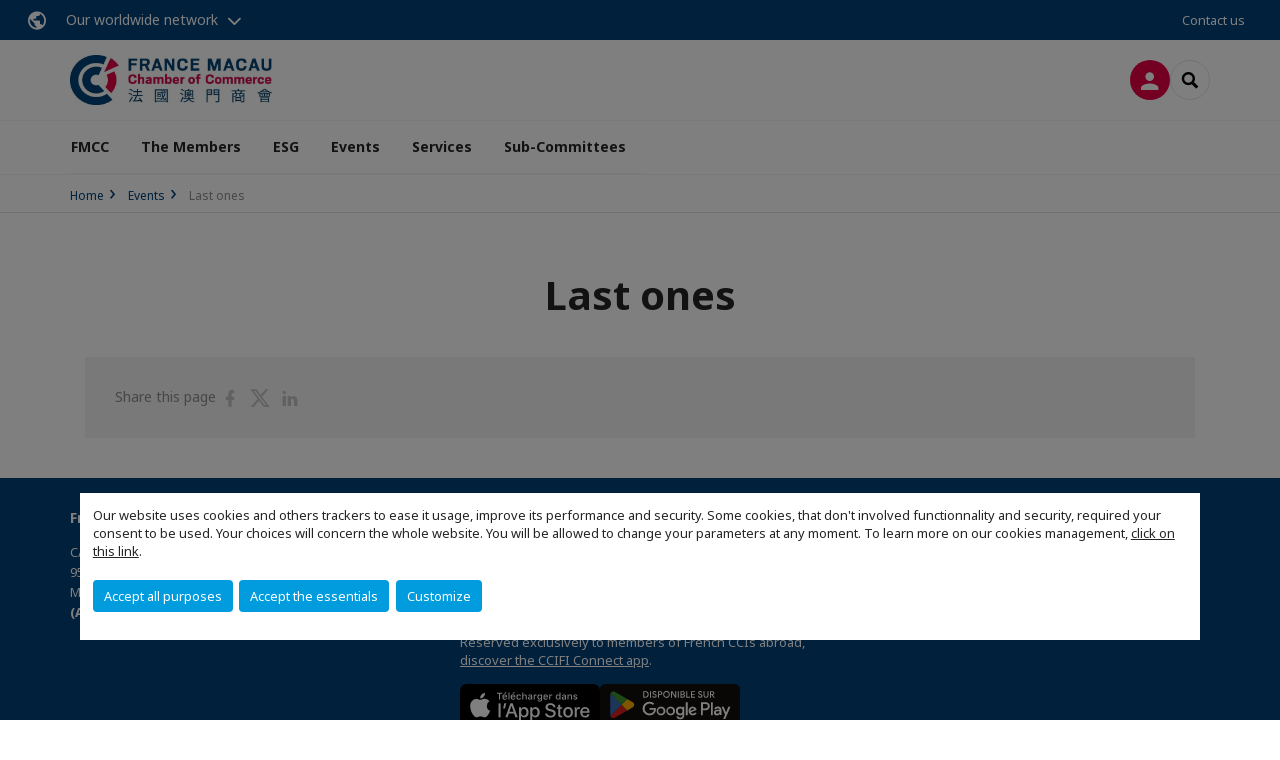

--- FILE ---
content_type: text/html; charset=utf-8
request_url: https://www.francemacau.com/events/photo-gallery/last-ones.html
body_size: 9933
content:
<!DOCTYPE html>
<html lang="en">
<head>

<meta charset="utf-8">
<!-- 
	This website is powered by TYPO3 - inspiring people to share!
	TYPO3 is a free open source Content Management Framework initially created by Kasper Skaarhoj and licensed under GNU/GPL.
	TYPO3 is copyright 1998-2026 of Kasper Skaarhoj. Extensions are copyright of their respective owners.
	Information and contribution at https://typo3.org/
-->



<title>Last ones | CCI France Macau</title>
<meta name="generator" content="TYPO3 CMS">
<meta name="viewport" content="width=device-width, initial-scale=1.0">
<meta property="og:type" content="website">
<meta property="og:site_name" content="CCI France Macau">
<meta property="og:image" content="https://www.francemacau.com/_assets/e16fdc39dbd453b823f5542efedb5595/Frontend/Assets/images/logo-cci.svg">
<meta name="twitter:card" content="summary">

<link rel="stylesheet" href="https://unpkg.com/orejime@2.2/dist/orejime.css" media="all">
<link rel="stylesheet" href="https://aws-a.medias-ccifi.org/typo3temp/assets/compressed/86cc90b71f4b58e679ce5e8a3065e392-ec7fddaa876aa59e6880f45c25fb3940.css?1768142665" media="all">
<link rel="stylesheet" href="https://aws-a.medias-ccifi.org/_assets/cru-1768836407/e16fdc39dbd453b823f5542efedb5595/Frontend/Assets/styles/app.css?1767959247" media="all">
<link rel="stylesheet" href="https://aws-a.medias-ccifi.org/typo3temp/assets/compressed/misc-52b0a2308e09fd13e0039e3e874571f7.css?1768142665" media="all">




<script>
/*<![CDATA[*/
/*TS_inlineJS*/
dataLayer = [];
var googleTagManagerId = "GTM-PSTN7TV"; var configOrejime = {"privacyPolicy":"\/mentions-legales.html","mustNotice":true,"lang":"en","translations":{"en":{"consentModal":{"title":"Information that we collect","description":"Here you can see and customize the information that we collect.","privacyPolicy":{"name":"privacy policy","text":"To learn more, please read our {privacyPolicy}."}},"consentNotice":{"changeDescription":"There were changes since your last visit, please update your consent.","description":"Our website uses cookies and others trackers to ease it usage, improve its performance and security.\nSome cookies, that don't involved functionnality and security, required your consent to be used.\nYour choices will concern the whole website. You will be allowed to change your parameters at any moment. To learn more on our cookies management","learnMore":"Customize","privacyPolicy":{"name":"click on this link","text":", {privacyPolicy}."}},"accept":"Accept all purposes","acceptAll":"Accept all purposes","save":"Save","saveData":"Save my configuration on collected information","decline":"Accept the essentials","declineAll":"Accept the essentials","close":"Close","enabled":"Enabled","disabled":"Disabled","app":{"purposes":"Purposes","purpose":"Purpose"},"categories":{"site":{"title":"Website functionalities"},"analytics":{"title":"Trafic and audience measurement"},"video":{"title":""}},"poweredBy":"Powered by Orejime","newWindow":"new window","purposes":{"site":"Website functionalities","analytics":"Trafic and audience measurement","video":"Videos"},"site":{"title":"Essential functionalities","description":"Without these cookies, we cannot provide you certain services on our website, like authentication to your personal account."},"google-analytics":{"title":"Google Analytics","description":"These cookies are used to understand traffic levels and audience usage."},"youtube":{"title":"Youtube","description":"<a href=\"https:\/\/policies.google.com\/privacy\" class=\"orejime-Modal-privacyPolicyLink\" target=\"_blank\">Read Youtube's privacy policy<\/a>"},"vimeo":{"title":"Vimeo","description":"<a href=\"https:\/\/vimeo.com\/privacy\" class=\"orejime-Modal-privacyPolicyLink\" target=\"_blank\">Read Vimeo's privacy policy<\/a>"},"functional":{"title":"Other functionalities","description":"Non-essential functionalities may use cookies, for example to save a flash message view"}}}};

function onRecaptchaSubmit() {
    const form = (document.querySelector('[data-callback="onRecaptchaSubmit"]') || {}).form;

    if (form) {
        form.submit();
    }

    return false;
}

/*]]>*/
</script>

<!-- Favicons -->
        <meta name="msapplication-square70x70logo" content="https://aws-a.medias-ccifi.org/_assets/cru-1768836407/e16fdc39dbd453b823f5542efedb5595/Frontend/Assets/images/favicons/windows-tile-70x70.png">
        <meta name="msapplication-square150x150logo" content="https://aws-a.medias-ccifi.org/_assets/cru-1768836407/e16fdc39dbd453b823f5542efedb5595/Frontend/Assets/images/favicons/windows-tile-150x150.png">
        <meta name="msapplication-square310x310logo" content="https://aws-a.medias-ccifi.org/_assets/cru-1768836407/e16fdc39dbd453b823f5542efedb5595/Frontend/Assets/images/favicons/windows-tile-310x310.png">
        <meta name="msapplication-TileImage" content="https://aws-a.medias-ccifi.org/_assets/cru-1768836407/e16fdc39dbd453b823f5542efedb5595/Frontend/Assets/images/favicons/windows-tile-144x144.png">
        <link rel="apple-touch-icon-precomposed" sizes="152x152" href="https://aws-a.medias-ccifi.org/_assets/cru-1768836407/e16fdc39dbd453b823f5542efedb5595/Frontend/Assets/images/favicons/apple-touch-icon-152x152-precomposed.png">
        <link rel="apple-touch-icon-precomposed" sizes="120x120" href="https://aws-a.medias-ccifi.org/_assets/cru-1768836407/e16fdc39dbd453b823f5542efedb5595/Frontend/Assets/images/favicons/apple-touch-icon-120x120-precomposed.png">
        <link rel="apple-touch-icon-precomposed" sizes="76x76" href="https://aws-a.medias-ccifi.org/_assets/cru-1768836407/e16fdc39dbd453b823f5542efedb5595/Frontend/Assets/images/favicons/apple-touch-icon-76x76-precomposed.png">
        <link rel="apple-touch-icon-precomposed" sizes="60x60" href="https://aws-a.medias-ccifi.org/_assets/cru-1768836407/e16fdc39dbd453b823f5542efedb5595/Frontend/Assets/images/favicons/apple-touch-icon-60x60-precomposed.png">
        <link rel="apple-touch-icon" sizes="144x144" href="https://aws-a.medias-ccifi.org/_assets/cru-1768836407/e16fdc39dbd453b823f5542efedb5595/Frontend/Assets/images/favicons/apple-touch-icon-144x144.png">
        <link rel="apple-touch-icon" sizes="114x114" href="https://aws-a.medias-ccifi.org/_assets/cru-1768836407/e16fdc39dbd453b823f5542efedb5595/Frontend/Assets/images/favicons/apple-touch-icon-114x114.png">
        <link rel="apple-touch-icon" sizes="72x72" href="https://aws-a.medias-ccifi.org/_assets/cru-1768836407/e16fdc39dbd453b823f5542efedb5595/Frontend/Assets/images/favicons/apple-touch-icon-72x72.png">
        <link rel="apple-touch-icon" sizes="57x57" href="https://aws-a.medias-ccifi.org/_assets/cru-1768836407/e16fdc39dbd453b823f5542efedb5595/Frontend/Assets/images/favicons/apple-touch-icon.png">
        <link rel="shortcut icon" href="https://aws-a.medias-ccifi.org/_assets/cru-1768836407/e16fdc39dbd453b823f5542efedb5595/Frontend/Assets/images/favicons/favicon.ico">
        <link rel="icon" type="image/png" sizes="64x64" href="https://aws-a.medias-ccifi.org/_assets/cru-1768836407/e16fdc39dbd453b823f5542efedb5595/Frontend/Assets/images/favicons/favicon.png"><!-- Google Tag Manager -->
      <script type="opt-in" data-type="application/javascript" data-name="google-analytics">        (function(w,d,s,l,i){w[l]=w[l]||[];w[l].push({'gtm.start':
        new Date().getTime(),event:'gtm.js'});var f=d.getElementsByTagName(s)[0],
        j=d.createElement(s),dl=l!='dataLayer'?'&l='+l:'';j.async=true;j.src=
        'https://www.googletagmanager.com/gtm.js?id='+i+dl;f.parentNode.insertBefore(j,f);
        })(window,document,'script','dataLayer','GTM-PSTN7TV');</script>
      <!-- End Google Tag Manager -->        <!-- GetResponse Analytics -->
        <script type="text/javascript">
        (function(m, o, n, t, e, r, _){
              m['__GetResponseAnalyticsObject'] = e;m[e] = m[e] || function() {(m[e].q = m[e].q || []).push(arguments)};
              r = o.createElement(n);_ = o.getElementsByTagName(n)[0];r.async = 1;r.src = t;r.setAttribute('crossorigin', 'use-credentials');_.parentNode .insertBefore(r, _);
          })(window, document, 'script', 'https://marketing.ccifi.net/script/d51328c7-cd05-41d1-acf6-b63cc5d944a5/ga.js', 'GrTracking');
        </script>
        <!-- End GetResponse Analytics -->
<link rel="canonical" href="https://www.francemacau.com/events/photo-gallery/last-ones.html"/>
</head>
<body class="">
        <noscript>
            <iframe src="https://www.googletagmanager.com/ns.html?id=GTM-PSTN7TV" height="0" width="0" style="display:none;visibility:hidden"></iframe>
        </noscript>

  
        <nav id="nav" class="navbar navbar-default navbar-main">
            
		<nav class="nav-sticky">
			<div class="container-fluid">
				<div class="nav-sticky-wrapper">
				
					<div class="dropdown dropdown-btn-nav">
						<a href="#" class="dropdown-toggle btn btn-icon icon-earth" data-toggle="dropdown" role="button" aria-haspopup="true" aria-expanded="false">Our worldwide network</a>
						<div class="dropdown-menu">
							<div class="dropdown-menu-inner">
								<p>Develop your business anywhere in the world with the CCI France International network!</p>
								<a href="https://www.ccifrance-international.org/le-reseau/les-cci-fi.html" target="_blank" class="btn btn-primary btn-inverse">
									125 chambers in 98 countries
								</a>
							</div>
						</div>
					</div>
				

				<ul class="nav-sticky-right">
          
					
						<li>
							<a href="/fmcc/contact-us.html">
								Contact us
							</a>
						</li>
					
					
					<li class="dropdown dropdown-btn-nav">
						




					</li>
				</ul>
			</div>
			</div>
		</nav>
	
            <div class="navbar-wrapper">
                <div class="container">
                    <a class="navbar-brand" href="/">
                        
                        
                            <img alt="Macao : France Macau Chamber of Commerce" src="/uploads/tx_obladyficheidentity/macao_2022_02.jpg" width="670" height="166" />
                        
                    </a>

                    <div class="navbar-tools">
                        <ul>
                            
                                    <li>
                                        <a class="btn btn-complementary btn-only-icon icon-user" href="/login-to-members-space.html">
                                            <span class="sr-only">Log in</span>
                                        </a>
                                    </li>
                                    <li class="d-none d-lg-block">Become a member</li>
                                

                            <li><a href="#" class="btn btn-border-gray btn-only-icon icon-search" data-toggle="modal" data-target="#modal-search"><span class="sr-only">Search</span></a></li>
                        </ul>

                        <button type="button" class="navbar-toggle collapsed" data-toggle="collapse" data-target="#menu" aria-expanded="false">
                            <span class="sr-only">Menu</span>
                            <span class="icon-bar"></span>
                            <span class="icon-bar"></span>
                            <span class="icon-bar"></span>
                        </button>
                    </div><!-- .navbar-tools -->
                </div>
            </div>

            <div id="menu" class="navbar-collapse navbar-menu collapse">
                <div class="container">
                    <div class="nav navbar-nav nav-lang">
                        <div class="dropdown">
                            




                        </div><!-- .dropdown -->
                    </div>

                    

    <ul class="nav navbar-nav navbar-nav-main">
        
            <li class="navbar-nav-main-item">
                
                        <a href="/fmcc.html" class="btn collapse-btn" role="button" data-toggle="collapse" data-target="#menu-7665" aria-expanded="false" aria-controls="menu-7665" onclick="return false">FMCC</a>
                        <div class="collapse collapse-item" id="menu-7665">
                            <div class="collapse-content">
                                <div class="container">
                                    <div class="row d-flex">
                                        <div class="col-lg-4">
                                            <div class="well">
                                                <div class="well-title">FMCC</div>
                                                
                                                
                                                    <p>France Macau Chamber of Commerce (FMCC) is founded in 2008 by Honorary Chairlady Ms. Pansy Ho alongside local business leaders, FMCC is endorsed by Macau’s IPIM and the Consul General of France in Hong Kong and Macau. As part of CCI France International, we connect with a global network of close to 120 chambers in 94 countries, supporting over 34,000 members.<br />
<br />
Our Vision: To be the leading platform for fostering robust business relationships between French and Macau companies.<br />
<br />
Our Mission: To enhance business relations between Macau and France, contributing significantly to the success of the Greater Bay Area.</p>
                                                

                                                <a href="/fmcc.html" target="" class="btn btn-outline btn-default">
                                                    Go to section
                                                </a>
                                            </div>
                                        </div>
                                        <div class="col-lg-4">
                                            <ul class="nav navbar-nav">
                                                
                                                    <li>
                                                        <a href="/fmcc/about-us.html" target="" data-desc="desc-7665-7669">About us</a>
                                                    </li>
                                                
                                                    <li>
                                                        <a href="/fmcc/organization-chart.html" target="" data-desc="desc-7665-7670">Organization Chart</a>
                                                    </li>
                                                
                                                    <li>
                                                        <a href="/fmcc/partners.html" target="" data-desc="desc-7665-7668">Partners</a>
                                                    </li>
                                                
                                                    <li>
                                                        <a href="/fmcc/press-clipping.html" target="" data-desc="desc-7665-7636">Press Clipping</a>
                                                    </li>
                                                
                                                    <li>
                                                        <a href="/fmcc/contact-us.html" target="" data-desc="desc-7665-7666">Contact us</a>
                                                    </li>
                                                
                                            </ul>
                                        </div>
                                        <div class="col-lg-4 d-none d-lg-block">
                                            
                                                <div id="desc-7665-7669" class="module-nav-item">
                                                    
                                                        <img src="https://aws-a.medias-ccifi.org/fileadmin/_processed_/a/1/csm_20170917-Coaching-Seminar-FMCC_73655f20a4.jpg" width="768" height="433" alt="" />
                                                    
                                                    
                                                        <p>
                                                            France Macau Chamber of Commerce (FMCC) is a member of CCI France International. With more than 33,000 members world-wide, it is the largest French network of companies. CCI France International comprises 119 French chambers of commerce and industries in 94 countries.
                                                        </p>
                                                    
                                                    
                                                        <p>
                                                            <a href="/fmcc/about-us.html" target="">
                                                                More information
                                                            </a>
                                                        </p>
                                                    
                                                </div>
                                            
                                                <div id="desc-7665-7670" class="module-nav-item">
                                                    
                                                        <img src="https://aws-a.medias-ccifi.org/fileadmin/_processed_/3/b/csm_DSC_0213_5ff4043d6f.jpg" width="768" height="433" alt="" />
                                                    
                                                    
                                                        <p>
                                                            FMCC, a non-profit organization, created with the strong support of IPIM and the Consul General of France in Hong Kong and Macau. Founded in 2008, as the France Macau Business Association, by its chairlady Pansy Ho with the presence of Secretary for Finance &amp; Economy of the Macao SAR, Francis Pak Yuen Tam at its inauguration ceremony
                                                        </p>
                                                    
                                                    
                                                        <p>
                                                            <a href="/fmcc/organization-chart.html" target="">
                                                                More information
                                                            </a>
                                                        </p>
                                                    
                                                </div>
                                            
                                                <div id="desc-7665-7668" class="module-nav-item">
                                                    
                                                        <img src="https://aws-a.medias-ccifi.org/fileadmin/_processed_/7/7/csm_Slide1_50a8983a22.jpg" width="720" height="404" alt="" />
                                                    
                                                    
                                                        <p>
                                                            A powerful network of partnerships with French and Macanese authorities and institutions.
                                                        </p>
                                                    
                                                    
                                                        <p>
                                                            <a href="/fmcc/partners.html" target="">
                                                                More information
                                                            </a>
                                                        </p>
                                                    
                                                </div>
                                            
                                                <div id="desc-7665-7636" class="module-nav-item">
                                                    
                                                        <img src="https://aws-a.medias-ccifi.org/fileadmin/cru-1768836407/macau/user_upload/press_clipping.jpg" width="396" height="222" alt="" />
                                                    
                                                    
                                                        <p>
                                                            They are talking about us...
                                                        </p>
                                                    
                                                    
                                                        <p>
                                                            <a href="/fmcc/press-clipping.html" target="">
                                                                More information
                                                            </a>
                                                        </p>
                                                    
                                                </div>
                                            
                                                <div id="desc-7665-7666" class="module-nav-item">
                                                    
                                                        <img src="https://aws-a.medias-ccifi.org/fileadmin/cru-1768836407/macau/user_upload/websitecontact_us.jpg" width="311" height="162" alt="" />
                                                    
                                                    
                                                        <p>
                                                            Do you have a project or a question to ask us?
                                                        </p>
                                                    
                                                    
                                                        <p>
                                                            <a href="/fmcc/contact-us.html" target="">
                                                                More information
                                                            </a>
                                                        </p>
                                                    
                                                </div>
                                            
                                        </div>
                                    </div>
                                </div>
                            </div>
                        </div>
                    
            </li>
        
            <li class="navbar-nav-main-item">
                
                        <a href="/the-members.html" class="btn collapse-btn" role="button" data-toggle="collapse" data-target="#menu-7599" aria-expanded="false" aria-controls="menu-7599" onclick="return false">The Members</a>
                        <div class="collapse collapse-item" id="menu-7599">
                            <div class="collapse-content">
                                <div class="container">
                                    <div class="row d-flex">
                                        <div class="col-lg-4">
                                            <div class="well">
                                                <div class="well-title">The Members</div>
                                                
                                                

                                                <a href="/the-members.html" target="" class="btn btn-outline btn-default">
                                                    Go to section
                                                </a>
                                            </div>
                                        </div>
                                        <div class="col-lg-4">
                                            <ul class="nav navbar-nav">
                                                
                                                    <li>
                                                        <a href="/the-members/become-a-member.html" target="" data-desc="desc-7599-22821">Become a Member</a>
                                                    </li>
                                                
                                                    <li>
                                                        <a href="/the-members/member-benefits.html" target="" data-desc="desc-7599-34415">Member Benefits</a>
                                                    </li>
                                                
                                                    <li>
                                                        <a href="/the-members/news-from-patron-members.html" target="" data-desc="desc-7599-34156">News from Patron Members</a>
                                                    </li>
                                                
                                            </ul>
                                        </div>
                                        <div class="col-lg-4 d-none d-lg-block">
                                            
                                                <div id="desc-7599-22821" class="module-nav-item">
                                                    
                                                        <img src="https://aws-a.medias-ccifi.org/fileadmin/_processed_/b/c/csm_360_F_204527293_o9ut8AIm2PaXQg22sSqLMH354X8weheJ_1a9b10eef0.jpg" width="638" height="358" alt="" />
                                                    
                                                    
                                                    
                                                        <p>
                                                            <a href="/the-members/become-a-member.html" target="">
                                                                More information
                                                            </a>
                                                        </p>
                                                    
                                                </div>
                                            
                                                <div id="desc-7599-34415" class="module-nav-item">
                                                    
                                                    
                                                    
                                                </div>
                                            
                                                <div id="desc-7599-34156" class="module-nav-item">
                                                    
                                                    
                                                    
                                                </div>
                                            
                                        </div>
                                    </div>
                                </div>
                            </div>
                        </div>
                    
            </li>
        
            <li class="navbar-nav-main-item">
                
                        <a href="/esg.html" class="btn collapse-btn" role="button" data-toggle="collapse" data-target="#menu-30510" aria-expanded="false" aria-controls="menu-30510" onclick="return false">ESG</a>
                        <div class="collapse collapse-item" id="menu-30510">
                            <div class="collapse-content">
                                <div class="container">
                                    <div class="row d-flex">
                                        <div class="col-lg-4">
                                            <div class="well">
                                                <div class="well-title">ESG</div>
                                                
                                                

                                                <a href="/esg.html" target="" class="btn btn-outline btn-default">
                                                    Go to section
                                                </a>
                                            </div>
                                        </div>
                                        <div class="col-lg-4">
                                            <ul class="nav navbar-nav">
                                                
                                                    <li>
                                                        <a href="/esg/the-macau-esg-awards-2025.html" target="" data-desc="desc-30510-37136">The Macau ESG Awards 2025</a>
                                                    </li>
                                                
                                                    <li>
                                                        <a href="/esg/the-macau-esg-awards-2024.html" target="" data-desc="desc-30510-34633">The Macau ESG Awards 2024</a>
                                                    </li>
                                                
                                                    <li>
                                                        <a href="/esg/the-macau-esg-awards-2023.html" target="" data-desc="desc-30510-33948">The Macau ESG Awards 2023</a>
                                                    </li>
                                                
                                                    <li>
                                                        <a href="/esg/esg-news.html" target="" data-desc="desc-30510-31039">ESG News</a>
                                                    </li>
                                                
                                            </ul>
                                        </div>
                                        <div class="col-lg-4 d-none d-lg-block">
                                            
                                                <div id="desc-30510-37136" class="module-nav-item">
                                                    
                                                        <img src="https://aws-a.medias-ccifi.org/fileadmin/_processed_/5/9/csm_C_ca99f7d925.jpg" width="768" height="432" alt="" title=" " />
                                                    
                                                    
                                                    
                                                        <p>
                                                            <a href="/esg/the-macau-esg-awards-2025.html" target="">
                                                                More information
                                                            </a>
                                                        </p>
                                                    
                                                </div>
                                            
                                                <div id="desc-30510-34633" class="module-nav-item">
                                                    
                                                        <img src="https://aws-a.medias-ccifi.org/fileadmin/_processed_/6/d/csm______________20240921131327_4e8ef1ec65.jpg" width="768" height="432" alt="" title=" " />
                                                    
                                                    
                                                    
                                                        <p>
                                                            <a href="/esg/the-macau-esg-awards-2024.html" target="">
                                                                More information
                                                            </a>
                                                        </p>
                                                    
                                                </div>
                                            
                                                <div id="desc-30510-33948" class="module-nav-item">
                                                    
                                                        <img src="https://aws-a.medias-ccifi.org/fileadmin/_processed_/4/6/csm_imgi_24_csm_2023_Best_NGO_Macao_IC2_Assocation_7094e813b1_f4d81382b1.jpg" width="768" height="432" alt="" />
                                                    
                                                    
                                                    
                                                        <p>
                                                            <a href="/esg/the-macau-esg-awards-2023.html" target="">
                                                                More information
                                                            </a>
                                                        </p>
                                                    
                                                </div>
                                            
                                                <div id="desc-30510-31039" class="module-nav-item">
                                                    
                                                        <img src="https://aws-a.medias-ccifi.org/fileadmin/_processed_/0/2/csm_125b1924-357c-408d-b565-1c634249dc2a_e9eda65f2f.jpg" width="768" height="432" alt="" />
                                                    
                                                    
                                                    
                                                        <p>
                                                            <a href="/esg/esg-news.html" target="">
                                                                More information
                                                            </a>
                                                        </p>
                                                    
                                                </div>
                                            
                                        </div>
                                    </div>
                                </div>
                            </div>
                        </div>
                    
            </li>
        
            <li class="navbar-nav-main-item">
                
                        <a href="/events.html" class="btn collapse-btn" role="button" data-toggle="collapse" data-target="#menu-7640" aria-expanded="false" aria-controls="menu-7640" onclick="return false">Events</a>
                        <div class="collapse collapse-item" id="menu-7640">
                            <div class="collapse-content">
                                <div class="container">
                                    <div class="row d-flex">
                                        <div class="col-lg-4">
                                            <div class="well">
                                                <div class="well-title">Events</div>
                                                
                                                

                                                <a href="/events.html" target="" class="btn btn-outline btn-default">
                                                    Go to section
                                                </a>
                                            </div>
                                        </div>
                                        <div class="col-lg-4">
                                            <ul class="nav navbar-nav">
                                                
                                                    <li>
                                                        <a href="/events/discover-our-events.html" target="" data-desc="desc-7640-7655">Discover our Events</a>
                                                    </li>
                                                
                                                    <li>
                                                        <a href="/events/upcoming-events.html" target="" data-desc="desc-7640-7652">Upcoming Events</a>
                                                    </li>
                                                
                                                    <li>
                                                        <a href="/events/gala-dinners.html" target="" data-desc="desc-7640-7649">Gala Dinners</a>
                                                    </li>
                                                
                                                    <li>
                                                        <a href="/events/contribute-to-our-events.html" target="" data-desc="desc-7640-7641">Contribute to our Events</a>
                                                    </li>
                                                
                                            </ul>
                                        </div>
                                        <div class="col-lg-4 d-none d-lg-block">
                                            
                                                <div id="desc-7640-7655" class="module-nav-item">
                                                    
                                                        <img src="https://aws-a.medias-ccifi.org/fileadmin/_processed_/3/c/csm_FE80AB8CD2CFD3C88822DD50989713E2_7713db31b1.jpg" width="768" height="432" alt="" title=" " />
                                                    
                                                    
                                                    
                                                        <p>
                                                            <a href="/events/discover-our-events.html" target="">
                                                                More information
                                                            </a>
                                                        </p>
                                                    
                                                </div>
                                            
                                                <div id="desc-7640-7652" class="module-nav-item">
                                                    
                                                    
                                                    
                                                </div>
                                            
                                                <div id="desc-7640-7649" class="module-nav-item">
                                                    
                                                    
                                                    
                                                </div>
                                            
                                                <div id="desc-7640-7641" class="module-nav-item">
                                                    
                                                    
                                                    
                                                </div>
                                            
                                        </div>
                                    </div>
                                </div>
                            </div>
                        </div>
                    
            </li>
        
            <li class="navbar-nav-main-item">
                
                        <a href="/services.html" class="btn collapse-btn" role="button" data-toggle="collapse" data-target="#menu-7656" aria-expanded="false" aria-controls="menu-7656" onclick="return false">Services</a>
                        <div class="collapse collapse-item" id="menu-7656">
                            <div class="collapse-content">
                                <div class="container">
                                    <div class="row d-flex">
                                        <div class="col-lg-4">
                                            <div class="well">
                                                <div class="well-title">Services</div>
                                                
                                                

                                                <a href="/services.html" target="" class="btn btn-outline btn-default">
                                                    Go to section
                                                </a>
                                            </div>
                                        </div>
                                        <div class="col-lg-4">
                                            <ul class="nav navbar-nav">
                                                
                                                    <li>
                                                        <a href="/services/lebooster.html" target="" data-desc="desc-7656-33604">LeBooster</a>
                                                    </li>
                                                
                                                    <li>
                                                        <a href="/services/french-business-in-macau.html" target="" data-desc="desc-7656-7659">French Business in Macau</a>
                                                    </li>
                                                
                                                    <li>
                                                        <a href="/services/faq.html" target="" data-desc="desc-7656-12600">FAQ</a>
                                                    </li>
                                                
                                                    <li>
                                                        <a href="/services/how-can-we-help-you.html" target="" data-desc="desc-7656-7657">How can we help you?</a>
                                                    </li>
                                                
                                            </ul>
                                        </div>
                                        <div class="col-lg-4 d-none d-lg-block">
                                            
                                                <div id="desc-7656-33604" class="module-nav-item">
                                                    
                                                        <img src="https://aws-a.medias-ccifi.org/fileadmin/_processed_/f/1/csm_684654_fc7eacc9e5.png" width="768" height="433" alt="" />
                                                    
                                                    
                                                    
                                                        <p>
                                                            <a href="/services/lebooster.html" target="">
                                                                More information
                                                            </a>
                                                        </p>
                                                    
                                                </div>
                                            
                                                <div id="desc-7656-7659" class="module-nav-item">
                                                    
                                                        <img src="https://aws-a.medias-ccifi.org/fileadmin/_processed_/e/7/csm______________20240701180257_c6de578e65.png" width="768" height="432" alt="" />
                                                    
                                                    
                                                        <p>
                                                            Lorem ipsum dolor sit amet, consectetur adipiscing elit, sed do eiusmod tempor.
                                                        </p>
                                                    
                                                    
                                                        <p>
                                                            <a href="/services/french-business-in-macau.html" target="">
                                                                More information
                                                            </a>
                                                        </p>
                                                    
                                                </div>
                                            
                                                <div id="desc-7656-12600" class="module-nav-item">
                                                    
                                                    
                                                    
                                                </div>
                                            
                                                <div id="desc-7656-7657" class="module-nav-item">
                                                    
                                                        <img src="https://aws-a.medias-ccifi.org/fileadmin/_processed_/d/8/csm_CTA_contact_20e7a986a0.jpg" width="768" height="768" alt="" />
                                                    
                                                    
                                                    
                                                        <p>
                                                            <a href="/services/how-can-we-help-you.html" target="">
                                                                More information
                                                            </a>
                                                        </p>
                                                    
                                                </div>
                                            
                                        </div>
                                    </div>
                                </div>
                            </div>
                        </div>
                    
            </li>
        
            <li class="navbar-nav-main-item">
                
                        <a href="/sub-committees.html" class="btn collapse-btn" role="button" data-toggle="collapse" data-target="#menu-7606" aria-expanded="false" aria-controls="menu-7606" onclick="return false">Sub-Committees</a>
                        <div class="collapse collapse-item" id="menu-7606">
                            <div class="collapse-content">
                                <div class="container">
                                    <div class="row d-flex">
                                        <div class="col-lg-4">
                                            <div class="well">
                                                <div class="well-title">Sub-Committees</div>
                                                
                                                

                                                <a href="/sub-committees.html" target="" class="btn btn-outline btn-default">
                                                    Go to section
                                                </a>
                                            </div>
                                        </div>
                                        <div class="col-lg-4">
                                            <ul class="nav navbar-nav">
                                                
                                                    <li>
                                                        <a href="/sub-committees/french-culinary-arts-committee.html" target="" data-desc="desc-7606-28576">French Culinary Arts Committee</a>
                                                    </li>
                                                
                                                    <li>
                                                        <a href="/sub-committees/gba-tourism-leisure-committee.html" target="" data-desc="desc-7606-7615">GBA Tourism &amp; Leisure Committee</a>
                                                    </li>
                                                
                                                    <li>
                                                        <a href="/sub-committees/technology-innovation-committee.html" target="" data-desc="desc-7606-31198">Technology Innovation Committee</a>
                                                    </li>
                                                
                                            </ul>
                                        </div>
                                        <div class="col-lg-4 d-none d-lg-block">
                                            
                                                <div id="desc-7606-28576" class="module-nav-item">
                                                    
                                                        <img src="https://aws-a.medias-ccifi.org/fileadmin/_processed_/5/2/csm_iStock-625144938_dcd4c2dabf.jpg" width="768" height="432" alt="" />
                                                    
                                                    
                                                    
                                                        <p>
                                                            <a href="/sub-committees/french-culinary-arts-committee.html" target="">
                                                                More information
                                                            </a>
                                                        </p>
                                                    
                                                </div>
                                            
                                                <div id="desc-7606-7615" class="module-nav-item">
                                                    
                                                        <img src="https://aws-a.medias-ccifi.org/fileadmin/_processed_/6/b/csm_pic3_01_ef13a3e133.jpg" width="768" height="433" alt="" />
                                                    
                                                    
                                                    
                                                        <p>
                                                            <a href="/sub-committees/gba-tourism-leisure-committee.html" target="">
                                                                More information
                                                            </a>
                                                        </p>
                                                    
                                                </div>
                                            
                                                <div id="desc-7606-31198" class="module-nav-item">
                                                    
                                                        <img src="https://aws-a.medias-ccifi.org/fileadmin/_processed_/c/4/csm_iStock-1401092176_6b1078d883.jpg" width="768" height="433" alt="" />
                                                    
                                                    
                                                    
                                                        <p>
                                                            <a href="/sub-committees/technology-innovation-committee.html" target="">
                                                                More information
                                                            </a>
                                                        </p>
                                                    
                                                </div>
                                            
                                        </div>
                                    </div>
                                </div>
                            </div>
                        </div>
                    
            </li>
        

        
    </ul>




                    <div class="navbar-btn-actions">
                        
                                Become a member
                            
                    </div>
                </div>
            </div><!-- .navbar-collapse -->
        </nav>
    

  <main id="main" class="main">
    
      <div class="breadcrumb-wrapper"><div class="container"><ol class="breadcrumb"><li><a href="/" title="Home">Home</a></li><li><a href="/events.html" title="Events">Events</a></li><li class="active">Last ones</li></ol></div></div>
    

    
      

    


    

    <div class="container">
    
      <aside class="section section-banner">

    

</aside>
    

    <!--TYPO3SEARCH_begin-->
    
		
			<h1>Last ones</h1>
		

        

		
			
    
    <div class="post-module post-module-share bg-gray">
        <span class="wording">
					Share this page
					
						
							<a href="http://www.facebook.com/sharer/sharer.php?u=https%3A%2F%2Fwww.francemacau.com%2Ftinyurl%2FbLLf0-029" target="_blank" rel="noreferrer"><i class="icon-facebook"></i><span class="sr-only">Share on Facebook</span></a><a href="https://twitter.com/share?url=https%3A%2F%2Fwww.francemacau.com%2Ftinyurl%2FbLLf0-029&amp;text=Last+ones+%7C+CCI+France+Macau" target="_blank" rel="noreferrer"><i class="icon-twitter"></i><span class="sr-only">Share on Twitter</span></a><a href="https://www.linkedin.com/shareArticle?mini=true&amp;url=https%3A%2F%2Fwww.francemacau.com%2Ftinyurl%2FbLLf0-029&amp;title=Last+ones+%7C+CCI+France+Macau" target="_blank" rel="noreferrer"><i class="icon-linkedin"></i><span class="sr-only">Share on Linkedin</span></a></span>
    </div><!-- .post-module .post-module-share .bg-gray -->

		
	
    <!--TYPO3SEARCH_end-->

    
      <aside class="section section-banner">

    

</aside>
    
    </div>
  </main>

  
		

		<footer id="footer" class="footer">
			<div class="footer-top">
				<div class="container">
					<div class="row">
						<div class="col-sm-6 col-lg-4">
							<span class="footer-title">France Macau Chamber of Commerce</span>
							<address>
								<p>C/O Artyzen Grand Lapa Hotel, 
</p>
<p>956-1110 Avenida Da Amizade, 
</p>
<p>Macau SAR</p>
							</address>
							<a href="https://maps.google.com/?q=22.188787,113.550093" target="_blank">(Access the map)</a>
							
						</div>
						<div class="col-sm-6 col-lg-4">
							<span class="footer-title">Download CCIFI Connect application</span>
							<p>
Accelerate your business with the 1st private network of French companies in 95 countries: 120 Chambers | 33,000 companies | 4,000 events | 300 committees | 1,200 exclusive privileges
<br><br>Reserved exclusively to members of French CCIs abroad, <a href="https://en.ccifi-connect.com/" target="_blank" rel="noreferrer">discover the CCIFI Connect app</a>.
</p>
							<a href="#"></a>
							<div class="my-0 d-flex gap-0">
								<a href="https://apps.apple.com/fr/app/ccifi-connect/id1563237129?platform=iphone" target="_blank" rel="noreferrer"><img src="https://aws-a.medias-ccifi.org/_assets/cru-1768836407/e16fdc39dbd453b823f5542efedb5595/Frontend/Assets/images/app-apple-store.svg" alt="" loading="lazy" /></a>
								<a href="https://play.google.com/store/apps/details?id=com.app.ccifranceinternational" target="_blank" rel="noreferrer"><img src="https://aws-a.medias-ccifi.org/_assets/cru-1768836407/e16fdc39dbd453b823f5542efedb5595/Frontend/Assets/images/app-google-play.svg" alt="" loading="lazy" /></a>
							</div>
						</div>
						<div class="col-sm-6 col-lg-4">
							
								<span class="footer-title"></span>
								<nav class="footer-nav-share">
									
										
											<a class="icon icon-circle icon-facebook" target="_blank" href="https://www.facebook.com/macaufrance/"></a>
										
									
										
											<a class="icon icon-circle icon-linkedin" target="_blank" href="https://www.linkedin.com/company/fmba"></a>
										
									
										
											<a class="icon icon-circle icon-instagram" target="_blank" href="http://instagram.com/francemacau/"></a>
										
									
										
											<a class="icon icon-circle icon-youtube" target="_blank" href="http://www.youtube.com/channel/UCp0cuCLvOezqe0Kgsxq0Wbg"></a>
										
									
										
											<a class="icon icon-circle icon-twitter" target="_blank" href="https://twitter.com/CCIFI_Macau"></a>
										
									
								</nav><!-- .footer-nav-share -->
							
						</div>
					</div><!-- .row .row-eq-height -->
				</div><!-- .container -->
			</div><!-- .footer-top -->

			<div class="footer-bottom">
				<div class="container">
					<div class="footer-bottom-container">
						<a href="https://www.ccifrance-international.org" target="_blank" class="footer-logo"><img src="https://aws-a.medias-ccifi.org/_assets/cru-1768836407/e16fdc39dbd453b823f5542efedb5595/Frontend/Assets/images/footer-logo.svg" alt="" loading="lazy"></a>
						<div class="footer-bottom-nav">
							
								<nav class="footer-nav">
									
										<a href="/sitemap.html">Sitemap</a>
									
										<a href="/mentions-legales.html">Mentions légales</a>
									
									
										<a href="/mentions-legales.html" class="open-cookie-panel">
											Configure cookies preferences
										</a>
									
								</nav>
							
							<span class="footer-copyright">© 2026 France Macau Chamber of Commerce</span>
						</div>
					</div>
				</div>
			</div><!-- .footer-bottom -->
		</footer>
	

  
		<div class="modal fade modal-search" id="modal-search" role="dialog" aria-labelledby="">
			<button type="button" class="close" data-dismiss="modal" aria-label="Close"><span class="sr-only"></span></button>
			<div class="modal-dialog">
				<div class="modal-content">
					

<div class="tx_solr ">
    
	
	
		<div class="tx-solr-search-form">
			<form method="get" class="form form-search" id="tx-solr-search-form-pi-results-246482" action="/recherche.html" data-suggest="/recherche?type=7384" data-suggest-header="Top Results" accept-charset="utf-8">
				<div class="form-group form-group-search">
					<label for="search" class="sr-only">Do you mean...?</label>
					<input type="text"
						   class="form-control tx-solr-q js-solr-q"
						   id="search"
						   name="tx_solr[q]"
						   value=""
						   placeholder="Do you mean...?"
						   aria-invalid="false"
						   required
						   autofocus />
					<input type="submit" class="tx-solr-submit sr-only" value="Do you mean...?" />
				</div>
			</form>
		</div>
	


</div>


				</div><!-- .modal-content -->
			</div><!-- .modal-dialog -->
		</div><!-- .modal .fade -->
<script src="https://www.google.com/recaptcha/api.js?hl="></script>
<script src="https://aws-a.medias-ccifi.org/_assets/cru-1768836407/92cfdfead8a7bdcb6d5294206840c74c/Frontend/js/moment.js?1767959245"></script>
<script src="https://aws-a.medias-ccifi.org/_assets/cru-1768836407/92cfdfead8a7bdcb6d5294206840c74c/Frontend/js/moment-timezone-with-data.js?1767959245"></script>
<script src="https://maps.googleapis.com/maps/api/js?v=3&amp;key=AIzaSyCCodru1lfoVGGMPQBquhSCWcdJQ6mP0d0"></script>
<script src="https://aws-a.medias-ccifi.org/_assets/cru-1768836407/e16fdc39dbd453b823f5542efedb5595/Frontend/Assets/scripts/manifest.js?1767959247"></script>
<script src="https://aws-a.medias-ccifi.org/_assets/cru-1768836407/e16fdc39dbd453b823f5542efedb5595/Frontend/Assets/scripts/vendor.js?1768836346"></script>
<script src="https://aws-a.medias-ccifi.org/_assets/cru-1768836407/e16fdc39dbd453b823f5542efedb5595/Frontend/Assets/scripts/app.js?1768836346"></script>
<script src="https://aws-a.medias-ccifi.org/_assets/cru-1768836407/92912091ca90473fe48184936c6b993e/Frontend/js/app/jquery.cookie.js?1767959246"></script>
<script src="https://aws-a.medias-ccifi.org/_assets/cru-1768836407/92912091ca90473fe48184936c6b993e/Frontend/js/app/site.core.js?1767959246"></script>
<script src="https://aws-a.medias-ccifi.org/_assets/cru-1768836407/92912091ca90473fe48184936c6b993e/Frontend/js/app/jsTranslate.js?1767959246"></script>
<script src="https://aws-a.medias-ccifi.org/_assets/cru-1768836407/97dc223178116b4ccce615fe6a155b64/js/download.js?1767959245"></script>
<script src="https://unpkg.com/orejime@2.2/dist/orejime.js"></script>
<script src="https://aws-a.medias-ccifi.org/_assets/cru-1768836407/ce4bdb67a2608d43d5bfe3632d52669a/Frontend/js/filterSelectOn.js?1767959245"></script>
<script src="https://aws-a.medias-ccifi.org/_assets/cru-1768836407/92cfdfead8a7bdcb6d5294206840c74c/Frontend/js/money2eur.js?1767959245"></script>
<script src="https://aws-a.medias-ccifi.org/_assets/cru-1768836407/e16fdc39dbd453b823f5542efedb5595/Frontend/js/app/app.js?1767959247"></script>
<script src="https://aws-a.medias-ccifi.org/_assets/cru-1768836407/97dc223178116b4ccce615fe6a155b64/js/app.js?1767959245"></script>
<script src="https://aws-a.medias-ccifi.org/_assets/cru-1768836407/0e26b5ccac6e978e16db84ad35035c0a/js/app.js?1767959246"></script>
<script src="https://aws-a.medias-ccifi.org/_assets/cru-1768836407/92912091ca90473fe48184936c6b993e/Frontend/js/app/orejime.js?1767959246"></script>
<script src="https://aws-a.medias-ccifi.org/_assets/cru-1768836407/92912091ca90473fe48184936c6b993e/Frontend/js/Components/iframe-consent.js?1767959246" type="module"></script>
<script src="https://aws-a.medias-ccifi.org/_assets/cru-1768836407/ce4bdb67a2608d43d5bfe3632d52669a/Frontend/js/annuaire.js?1767959245"></script>
<script>
/*<![CDATA[*/
/*TS_inlineFooter*/
var _LL ={"siteChamber":{"cookies_banner.text":"Our site uses cookies to facilitate the smooth operation of certain services. By continuing to use the site, you agree that it will temporarily install these cookies on your computer. <br> For more information about the cookies used and how they are used, go to"},"site":{"iframe_consent.banner_text":"By clicking on \"Continue\", you accept that the content provider (%s) may store cookies or trackers on your navigator.","iframe_consent.banner_button":"Continue","iframe_consent.banner_text_cmp":"Your consent preferences for %s do not allow you to access this content.","iframe_consent.banner_button_cmp":"Change your consent preferences","iframe_consent.unknown_provider":"unknown"}};

/*]]>*/
</script>
<script type="application/ld+json">{"@context":"http://schema.org","@type":"BreadcrumbList","itemListElement":[{"@type":"ListItem","position":1,"item":{"@id":"https://www.francemacau.com/","name":"Home"}},{"@type":"ListItem","position":2,"item":{"@id":"https://www.francemacau.com/events.html","name":"Events"}},{"@type":"ListItem","position":3,"item":{"@id":"","name":"Photo Gallery"}}]}</script>
</body>
</html>